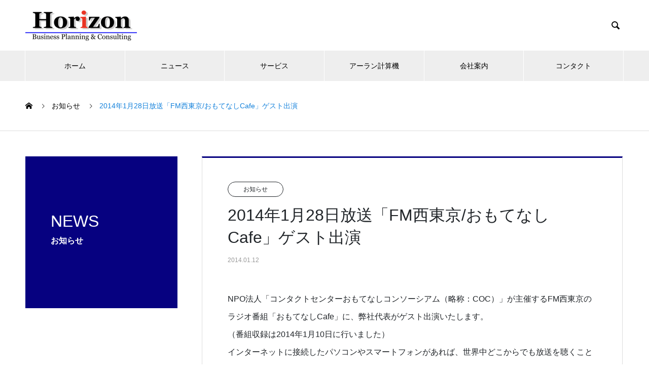

--- FILE ---
content_type: text/html; charset=UTF-8
request_url: https://www.horizonbpc.com/news/282
body_size: 36116
content:

<!DOCTYPE html>
<html lang="ja" prefix="og: http://ogp.me/ns#">
<head>
<meta charset="UTF-8">
  <meta name="viewport" content="width=device-width, initial-scale=1">
  <meta name="description" content="NPO法人「コンタクトセンターおもてなしコンソーシアム（略称：COC）」が主催するFM西東京のラジオ番組「おもてなしCafe」に、弊社代表がゲスト出演いたします。">
  <title>2014年1月28日放送「FM西東京/おもてなしCafe」ゲスト出演 &#8211; ホライゾンBPC</title>
<link rel='dns-prefetch' href='//code.typesquare.com' />
<link rel='dns-prefetch' href='//s.w.org' />
<link rel="alternate" type="application/rss+xml" title="ホライゾンBPC &raquo; フィード" href="https://www.horizonbpc.com/feed" />
<link rel="alternate" type="application/rss+xml" title="ホライゾンBPC &raquo; コメントフィード" href="https://www.horizonbpc.com/comments/feed" />
		<script type="text/javascript">
			window._wpemojiSettings = {"baseUrl":"https:\/\/s.w.org\/images\/core\/emoji\/13.0.1\/72x72\/","ext":".png","svgUrl":"https:\/\/s.w.org\/images\/core\/emoji\/13.0.1\/svg\/","svgExt":".svg","source":{"concatemoji":"https:\/\/www.horizonbpc.com\/wp-includes\/js\/wp-emoji-release.min.js?ver=5.6.16"}};
			!function(e,a,t){var n,r,o,i=a.createElement("canvas"),p=i.getContext&&i.getContext("2d");function s(e,t){var a=String.fromCharCode;p.clearRect(0,0,i.width,i.height),p.fillText(a.apply(this,e),0,0);e=i.toDataURL();return p.clearRect(0,0,i.width,i.height),p.fillText(a.apply(this,t),0,0),e===i.toDataURL()}function c(e){var t=a.createElement("script");t.src=e,t.defer=t.type="text/javascript",a.getElementsByTagName("head")[0].appendChild(t)}for(o=Array("flag","emoji"),t.supports={everything:!0,everythingExceptFlag:!0},r=0;r<o.length;r++)t.supports[o[r]]=function(e){if(!p||!p.fillText)return!1;switch(p.textBaseline="top",p.font="600 32px Arial",e){case"flag":return s([127987,65039,8205,9895,65039],[127987,65039,8203,9895,65039])?!1:!s([55356,56826,55356,56819],[55356,56826,8203,55356,56819])&&!s([55356,57332,56128,56423,56128,56418,56128,56421,56128,56430,56128,56423,56128,56447],[55356,57332,8203,56128,56423,8203,56128,56418,8203,56128,56421,8203,56128,56430,8203,56128,56423,8203,56128,56447]);case"emoji":return!s([55357,56424,8205,55356,57212],[55357,56424,8203,55356,57212])}return!1}(o[r]),t.supports.everything=t.supports.everything&&t.supports[o[r]],"flag"!==o[r]&&(t.supports.everythingExceptFlag=t.supports.everythingExceptFlag&&t.supports[o[r]]);t.supports.everythingExceptFlag=t.supports.everythingExceptFlag&&!t.supports.flag,t.DOMReady=!1,t.readyCallback=function(){t.DOMReady=!0},t.supports.everything||(n=function(){t.readyCallback()},a.addEventListener?(a.addEventListener("DOMContentLoaded",n,!1),e.addEventListener("load",n,!1)):(e.attachEvent("onload",n),a.attachEvent("onreadystatechange",function(){"complete"===a.readyState&&t.readyCallback()})),(n=t.source||{}).concatemoji?c(n.concatemoji):n.wpemoji&&n.twemoji&&(c(n.twemoji),c(n.wpemoji)))}(window,document,window._wpemojiSettings);
		</script>
		<style type="text/css">
img.wp-smiley,
img.emoji {
	display: inline !important;
	border: none !important;
	box-shadow: none !important;
	height: 1em !important;
	width: 1em !important;
	margin: 0 .07em !important;
	vertical-align: -0.1em !important;
	background: none !important;
	padding: 0 !important;
}
</style>
	<link rel='stylesheet' id='wp-block-library-css'  href='https://www.horizonbpc.com/wp-includes/css/dist/block-library/style.min.css?ver=5.6.16' type='text/css' media='all' />
<link rel='stylesheet' id='nano-style-css'  href='https://www.horizonbpc.com/wp-content/themes/NANO-child/style.css?ver=1.4' type='text/css' media='all' />
<script type='text/javascript' src='https://www.horizonbpc.com/wp-includes/js/jquery/jquery.min.js?ver=3.5.1' id='jquery-core-js'></script>
<script type='text/javascript' src='https://www.horizonbpc.com/wp-includes/js/jquery/jquery-migrate.min.js?ver=3.3.2' id='jquery-migrate-js'></script>
<script type='text/javascript' src='//code.typesquare.com/static/ZDbTe4IzCko%253D/ts106f.js?ver=1.0.3' id='typesquare_std-js'></script>
<link rel="https://api.w.org/" href="https://www.horizonbpc.com/wp-json/" /><link rel="canonical" href="https://www.horizonbpc.com/news/282" />
<link rel='shortlink' href='https://www.horizonbpc.com/?p=282' />
<link rel="alternate" type="application/json+oembed" href="https://www.horizonbpc.com/wp-json/oembed/1.0/embed?url=https%3A%2F%2Fwww.horizonbpc.com%2Fnews%2F282" />
<link rel="alternate" type="text/xml+oembed" href="https://www.horizonbpc.com/wp-json/oembed/1.0/embed?url=https%3A%2F%2Fwww.horizonbpc.com%2Fnews%2F282&#038;format=xml" />
<style>
.c-comment__form-submit:hover,.p-cb__item-btn a,.c-pw__btn,.p-readmore__btn:hover,.p-page-links a:hover span,.p-page-links > span,.p-pager a:hover,.p-pager span,.p-pagetop:focus,.p-pagetop:hover,.p-widget__title{background: #1381db}.p-breadcrumb__item{color: #1381db}.widget_nav_menu a:hover,.p-article02 a:hover .p-article02__title{color: #999999}.p-entry__body a{color: #999999}body{font-family: "Segoe UI", Verdana, "游ゴシック", YuGothic, "Hiragino Kaku Gothic ProN", Meiryo, sans-serif}.c-logo,.p-page-header__title,.p-banner__title,.p-cover__title,.p-archive-header__title,.p-article05__title,.p-article09__title,.p-cb__item-title,.p-article11__title,.p-article12__title,.p-index-content01__title,.p-header-content__title,.p-megamenu01__item-list > li > a,.p-article13__title,.p-megamenu02__title,.p-cover__header-title{font-family: "Segoe UI", Verdana, "游ゴシック", YuGothic, "Hiragino Kaku Gothic ProN", Meiryo, sans-serif}.p-hover-effect--type1:hover img{-webkit-transform: scale(1.2);transform: scale(1.2)}.p-blog__title{color: #000000;font-size: 28px}.p-cat--31{color: ;border: 1px solid }.p-cat--33{color: ;border: 1px solid }.p-cat--32{color: ;border: 1px solid }.p-cat--30{color: #81d742;border: 1px solid #81d742}.p-article04:hover a .p-article04__title{color: #060180}.p-article06__content{border-left: 4px solid #060180}.p-article06__title a:hover{color: #060180}.p-article06__cat:hover{background: #060180}.l-header{background: #ffffff}.l-header--fixed.is-active{background: #ffffff}.l-header__desc{color: #000000;font-size: 12px}.l-header__nav{background: #eeeeee}.p-global-nav > li > a,.p-menu-btn{color: #000000}.p-global-nav > li > a:hover,.p-global-nav > .current-menu-item > a{background: #060180;color: #ffffff}.p-global-nav .sub-menu a{background: #060180;color: #ffffff}.p-global-nav .sub-menu a:hover{background: #b0c4de;color: #ffffff}.p-global-nav .menu-item-has-children > a > .p-global-nav__toggle::before{border-color: #000000}.p-megamenu02::before{background: #060180}.p-megamenu02__list a:hover .p-article13__title{color: #060180}.p-footer-banners{background: #f4f4f4}.p-info{background: #ffffff;color: #000000}.p-info__logo{font-size: 18px}.p-info__desc{color: #000000;font-size: 14px}.p-footer-widgets{background: #ffffff;color: #000000}.p-footer-widget__title{color: #d90000}.p-footer-nav{background: #ffffff;color: #000000}.p-footer-nav a{color: #000000}.p-footer-nav a:hover{color: #000000}.p-copyright{background: #060180}.p-blog__title,.p-entry,.p-headline,.p-cat-list__title{border-top: 3px solid #060180}.p-works-entry__header{border-bottom: 3px solid #060180}.p-article01 a:hover .p-article01__title,.p-article03 a:hover .p-article03__title,.p-article05__link,.p-article08__title a:hover,.p-article09__link,.p-article07 a:hover .p-article07__title,.p-article10 a:hover .p-article10__title{color: #060180}.p-page-header,.p-list__item a::before,.p-cover__header,.p-works-entry__cat:hover,.p-service-cat-header{background: #060180}.p-page-header__title,.p-cover__header-title{color: #ffffff;font-size: 32px}.p-page-header__sub,.p-cover__header-sub{color: #ffffff;font-size: 16px}.p-entry__title{font-size: 32px}.p-entry__body{font-size: 16px}.p-megamenu01__item--29 .p-megamenu01__item-img::before{background: rgba(0, 0, 0, 0.200000)}.p-megamenu01__item--29 a{color: #ffffff}.p-megamenu01__item--28 .p-megamenu01__item-img::before{background: rgba(0, 0, 0, 0.200000)}.p-megamenu01__item--28 a{color: #ffffff}.p-megamenu01__item--27 .p-megamenu01__item-img::before{background: rgba(0, 0, 0, 0.200000)}.p-megamenu01__item--27 a{color: #ffffff}@media screen and (max-width: 767px) {.p-blog__title{font-size: 24px}.p-list .is-current > a{color: #060180}.p-entry__title{font-size: 20px}.p-entry__body{font-size: 14px}}@media screen and (max-width: 1199px) {.p-global-nav > li > a,.p-global-nav > li > a:hover{background: #ffffff;color: #000000}}@media screen and (max-width: 991px) {.p-page-header__title,.p-cover__header-title{font-size: 22px}.p-page-header__sub,.p-cover__header-sub{font-size: 14px}}.c-load--type1 { border: 3px solid rgba(19, 129, 219, 0.2); border-top-color: #1381db; }
</style>
<link rel="icon" href="https://www.horizonbpc.com/wp-content/uploads/2020/08/cropped-HBPC-fav-5-1-32x32.png" sizes="32x32" />
<link rel="icon" href="https://www.horizonbpc.com/wp-content/uploads/2020/08/cropped-HBPC-fav-5-1-192x192.png" sizes="192x192" />
<link rel="apple-touch-icon" href="https://www.horizonbpc.com/wp-content/uploads/2020/08/cropped-HBPC-fav-5-1-180x180.png" />
<meta name="msapplication-TileImage" content="https://www.horizonbpc.com/wp-content/uploads/2020/08/cropped-HBPC-fav-5-1-270x270.png" />
		<style type="text/css" id="wp-custom-css">
			.cform th {
	font-size: 18px;
	width: 30%; 
	border-bottom: solid 1px #d6d6d6;
	padding: 10px 0 10px 15px;
	font-weight: normal;
}

.cform td {
	font-size: 18px;
	line-height: 300%;
	border-bottom: solid 1px #d6d6d6;
	padding: 10px 5px;
}

.cform {
	width: 100%;
	margin: auto;
}

.cform [type=submit] {
	display: inline-block;
	font-size: 20px;
	padding: 10px 30px;
	text-decoration: none;
	background: #ff8f00;
	color: #FFF;
	border-bottom: solid 4px #B17C00;
	border-radius: 3px;
}

.cform option,
.cform textarea,
.cform input[type=text],
.cform input[type=email],
.cform input[type=search],
.cform input[type=url] {
	width: 100%;
}

.required-srt {
	font-size: 12pt;
	padding: 0px 5px;
	background: #ce0000;
	color: #fff;
	border-radius: 3px;
	margin-left: 10px;
	margin-right: 5px;
	vertical-align: middle;
	float: right;
}

@media only screen and (max-width:767px) {
	.cform th,
	.cform td {
		width: 100%;
		display: block;
		border-top: none;
	}
}

.submit-btn input {
	font-size: 18px;
	background: #00142c;
	width: 60%;
	max-width: 550px;
	min-width: 220px;
	margin: 30px auto;
	display: block;
	border: 1px #00142c solid;
	text-align: center;
	padding: 5px;
	color: #fff;
	transition: all 0.4s ease;
}

.submit-btn input:hover {
	background: #fff;
	color: #00142c;
}
		</style>
			<link rel="stylesheet" href="https://stackpath.bootstrapcdn.com/bootstrap/4.3.1/css/bootstrap.min.css" integrity="sha384-ggOyR0iXCbMQv3Xipma34MD+dH/1fQ784/j6cY/iJTQUOhcWr7x9JvoRxT2MZw1T" crossorigin="anonymous">
</head>
<body class="news-template-default single single-news postid-282">

  <div id="site_loader_overlay">
  <div id="site_loader_animation" class="c-load--type1">
      </div>
</div>

  <header id="js-header" class="l-header">
    <div class="l-header__inner l-inner">

      <div class="l-header__logo c-logo">
    <a href="https://www.horizonbpc.com/">
    <img src="https://www.horizonbpc.com/wp-content/uploads/2020/07/logo-1-e1596702478784.png" alt="ホライゾンBPC" width="220">
  </a>
  </div>

      <p class="l-header__desc"></p>

            <form id="js-header__form" role="search" method="get" class="l-header__form" action="https://www.horizonbpc.com/" _lpchecked="1">
		    <input id="js-header__form-input" class="l-header__form-input" type="text" value="" name="s" tabindex="-1">
        <button id="js-header__form-close" class="l-header__form-close p-close-btn" aria-hidden="true" type="button">閉じる</button>
      </form>
      <button id="js-header__search" class="l-header__search" aria-hidden="true">&#xe915;</button>
      
    </div>
    <button id="js-menu-btn" class="p-menu-btn c-menu-btn"></button>
    <nav id="js-header__nav" class="l-header__nav">
      <ul id="js-global-nav" class="p-global-nav l-inner"><li id="menu-item-13" class="menu-item menu-item-type-custom menu-item-object-custom menu-item-13"><a href="/">ホーム<span class="p-global-nav__toggle"></span></a></li>
<li id="menu-item-265" class="menu-item menu-item-type-custom menu-item-object-custom menu-item-has-children menu-item-265"><a href="/news/">ニュース<span class="p-global-nav__toggle"></span></a>
<ul class="sub-menu">
	<li id="menu-item-307" class="menu-item menu-item-type-taxonomy menu-item-object-news_category menu-item-307"><a href="https://www.horizonbpc.com/news_category/lecture">講演<span class="p-global-nav__toggle"></span></a></li>
	<li id="menu-item-304" class="menu-item menu-item-type-taxonomy menu-item-object-news_category current-news-ancestor current-menu-parent current-news-parent menu-item-304"><a href="https://www.horizonbpc.com/news_category/notice">お知らせ<span class="p-global-nav__toggle"></span></a></li>
	<li id="menu-item-305" class="menu-item menu-item-type-taxonomy menu-item-object-news_category menu-item-305"><a href="https://www.horizonbpc.com/news_category/coverage">取材記事<span class="p-global-nav__toggle"></span></a></li>
	<li id="menu-item-306" class="menu-item menu-item-type-taxonomy menu-item-object-news_category menu-item-306"><a href="https://www.horizonbpc.com/news_category/contributed">寄稿記事<span class="p-global-nav__toggle"></span></a></li>
</ul>
</li>
<li id="menu-item-191" class="menu-item menu-item-type-custom menu-item-object-custom menu-item-has-children menu-item-191"><a href="/service/" data-megamenu="js-megamenu191">サービス</a>
<ul class="sub-menu">
	<li id="menu-item-500" class="menu-item menu-item-type-taxonomy menu-item-object-service_category menu-item-500"><a href="https://www.horizonbpc.com/service_category/1crm">CRMコンサルティング<span class="p-global-nav__toggle"></span></a></li>
	<li id="menu-item-499" class="menu-item menu-item-type-taxonomy menu-item-object-service_category menu-item-499"><a href="https://www.horizonbpc.com/service_category/2risk-management">リスクマネジメント支援<span class="p-global-nav__toggle"></span></a></li>
	<li id="menu-item-498" class="menu-item menu-item-type-taxonomy menu-item-object-service_category menu-item-498"><a href="https://www.horizonbpc.com/service_category/3system">システム導入支援<span class="p-global-nav__toggle"></span></a></li>
</ul>
</li>
<li id="menu-item-492" class="menu-item menu-item-type-post_type menu-item-object-page menu-item-492"><a href="https://www.horizonbpc.com/erlang-calculatotr">アーラン計算機<span class="p-global-nav__toggle"></span></a></li>
<li id="menu-item-162" class="menu-item menu-item-type-custom menu-item-object-custom menu-item-has-children menu-item-162"><a href="/company" data-megamenu="js-megamenu162">会社案内</a>
<ul class="sub-menu">
	<li id="menu-item-163" class="menu-item menu-item-type-post_type menu-item-object-company menu-item-163"><a href="https://www.horizonbpc.com/company/about">会社概要<span class="p-global-nav__toggle"></span></a></li>
	<li id="menu-item-168" class="menu-item menu-item-type-post_type menu-item-object-company menu-item-168"><a href="https://www.horizonbpc.com/company/consultants">コンサルタント紹介<span class="p-global-nav__toggle"></span></a></li>
	<li id="menu-item-166" class="menu-item menu-item-type-post_type menu-item-object-company menu-item-166"><a href="https://www.horizonbpc.com/company/partners">協力会社<span class="p-global-nav__toggle"></span></a></li>
</ul>
</li>
<li id="menu-item-232" class="menu-item menu-item-type-custom menu-item-object-custom menu-item-232"><a href="/contact/">コンタクト<span class="p-global-nav__toggle"></span></a></li>
</ul>      <button id="js-header__nav-close" class="l-header__nav-close p-close-btn">閉じる</button>
    </nav>

    <div id="js-megamenu191" class="p-megamenu01 js-megamenu">
    <div class="p-megamenu01__item p-megamenu01__item--29">
    <ul class="p-megamenu01__item-list" style="transition-delay: 0.5s;">
      <li>
        <a href="https://www.horizonbpc.com/service_category/1crm">
          1.CRMコンサルティング        </a>
        <ul>
                  </ul>
      </li>
    </ul>
    <div class="p-megamenu01__item-img">
      <img width="1180" height="860" src="https://www.horizonbpc.com/wp-content/uploads/2020/07/consalting.jpg" class="attachment-full size-full" alt="" loading="lazy" srcset="https://www.horizonbpc.com/wp-content/uploads/2020/07/consalting.jpg 1180w, https://www.horizonbpc.com/wp-content/uploads/2020/07/consalting-300x219.jpg 300w, https://www.horizonbpc.com/wp-content/uploads/2020/07/consalting-1024x746.jpg 1024w, https://www.horizonbpc.com/wp-content/uploads/2020/07/consalting-768x560.jpg 768w" sizes="(max-width: 1180px) 100vw, 1180px" />    </div>
  </div>
    <div class="p-megamenu01__item p-megamenu01__item--28">
    <ul class="p-megamenu01__item-list" style="transition-delay: 0.6s;">
      <li>
        <a href="https://www.horizonbpc.com/service_category/2risk-management">
          2.リスクマネジメント支援        </a>
        <ul>
                  </ul>
      </li>
    </ul>
    <div class="p-megamenu01__item-img">
      <img width="1180" height="860" src="https://www.horizonbpc.com/wp-content/uploads/2020/07/risk-management.jpg" class="attachment-full size-full" alt="" loading="lazy" srcset="https://www.horizonbpc.com/wp-content/uploads/2020/07/risk-management.jpg 1180w, https://www.horizonbpc.com/wp-content/uploads/2020/07/risk-management-300x219.jpg 300w, https://www.horizonbpc.com/wp-content/uploads/2020/07/risk-management-1024x746.jpg 1024w, https://www.horizonbpc.com/wp-content/uploads/2020/07/risk-management-768x560.jpg 768w" sizes="(max-width: 1180px) 100vw, 1180px" />    </div>
  </div>
    <div class="p-megamenu01__item p-megamenu01__item--27">
    <ul class="p-megamenu01__item-list" style="transition-delay: 0.7s;">
      <li>
        <a href="https://www.horizonbpc.com/service_category/3system">
          3.システム導入支援        </a>
        <ul>
                  </ul>
      </li>
    </ul>
    <div class="p-megamenu01__item-img">
      <img width="1450" height="815" src="https://www.horizonbpc.com/wp-content/uploads/2020/07/slide-system.jpg" class="attachment-full size-full" alt="" loading="lazy" srcset="https://www.horizonbpc.com/wp-content/uploads/2020/07/slide-system.jpg 1450w, https://www.horizonbpc.com/wp-content/uploads/2020/07/slide-system-300x169.jpg 300w, https://www.horizonbpc.com/wp-content/uploads/2020/07/slide-system-1024x576.jpg 1024w, https://www.horizonbpc.com/wp-content/uploads/2020/07/slide-system-768x432.jpg 768w" sizes="(max-width: 1450px) 100vw, 1450px" />    </div>
  </div>
  </div>
<div id="js-megamenu162" class="p-megamenu02 js-megamenu">
  <div class="p-megamenu02__inner l-inner">

    <div class="p-megamenu02__header">
      <div>
        <p class="p-megamenu02__title">COMPANY</p>
        <p class="p-megamenu02__sub">会社案内</p>
      </div>
      <a class="p-megamenu02__link" href="https://www.horizonbpc.com/company">
        会社案内トップ      </a>
    </div>

    <ul class="p-megamenu02__list">
            <li class="p-article13">
        <a href="https://www.horizonbpc.com/company/about">
          <div class="p-article13__img">
            <img width="440" height="480" src="https://www.horizonbpc.com/wp-content/uploads/2020/07/company-profile-440x480.jpg" class="attachment-size10 size-size10 wp-post-image" alt="" loading="lazy" />          </div>
          <div class="p-article13__content">
            <p class="p-article13__title">会社概要</p>
            <p class="p-article13__sub"></p>
          </div>
        </a>
      </li>
            <li class="p-article13">
        <a href="https://www.horizonbpc.com/company/consultants">
          <div class="p-article13__img">
            <img width="440" height="480" src="https://www.horizonbpc.com/wp-content/uploads/2020/07/con-people-440x480.jpg" class="attachment-size10 size-size10 wp-post-image" alt="" loading="lazy" />          </div>
          <div class="p-article13__content">
            <p class="p-article13__title">コンサルタント紹介</p>
            <p class="p-article13__sub"></p>
          </div>
        </a>
      </li>
            <li class="p-article13">
        <a href="https://www.horizonbpc.com/company/partners">
          <div class="p-article13__img">
            <img width="440" height="480" src="https://www.horizonbpc.com/wp-content/uploads/2020/07/partner-member-440x480.jpg" class="attachment-size10 size-size10 wp-post-image" alt="" loading="lazy" />          </div>
          <div class="p-article13__content">
            <p class="p-article13__title">協力会社</p>
            <p class="p-article13__sub"></p>
          </div>
        </a>
      </li>
          </ul>

  </div>
</div>

  </header>
  <main class="l-main">

<ol class="p-breadcrumb c-breadcrumb l-inner" itemscope itemtype="http://schema.org/BreadcrumbList">
<li class="p-breadcrumb__item c-breadcrumb__item c-breadcrumb__item--home" itemprop="itemListElement" itemscope itemtype="http://schema.org/ListItem"><a href="https://www.horizonbpc.com/" itemprop="item"><span itemprop="name">HOME</span></a><meta itemprop="position" content="1"></li>
<li class="p-breadcrumb__item c-breadcrumb__item" itemprop="itemListElement" itemscope itemtype="http://schema.org/ListItem"><a href="https://www.horizonbpc.com/news" itemprop="item"><span itemprop="name">お知らせ</span></a><meta itemprop="position" content="2"></li>
<li class="p-breadcrumb__item c-breadcrumb__item" itemprop="itemListElement" itemscope itemtype="http://schema.org/ListItem"><span itemprop="name">2014年1月28日放送「FM西東京/おもてなしCafe」ゲスト出演</span><meta itemprop="position" content="3"></li>
</ol>

<div class="l-contents l-contents--grid">

  <div class="l-contents__inner l-inner">

    <header class="l-page-header pb0">
  <div class="p-page-header">
    <h1 class="p-page-header__title">NEWS</h1>
    <p class="p-page-header__sub">お知らせ</p>
  </div>
  </header>

    <div class="l-primary">

            <article class="p-entry">

        <div class="p-entry__inner">

  	      <header class="p-entry__header">

                        <span class="p-entry__cat p-cat p-cat--31">お知らせ</span>
            
            <h1 class="p-entry__title">2014年1月28日放送「FM西東京/おもてなしCafe」ゲスト出演</h1>

                        <time class="p-entry__date" datetime="2014-01-12">2014.01.12</time>
            
          </header>

          
          <div class="p-entry__body">
          <p>NPO法人「コンタクトセンターおもてなしコンソーシアム（略称：COC）」が主催するFM西東京のラジオ番組「おもてなしCafe」に、弊社代表がゲスト出演いたします。<br />
（番組収録は2014年1月10日に行いました）<br />
 インターネットに接続したパソコンやスマートフォンがあれば、世界中どこからでも放送を聴くことができますので、お時間のある方は是非ご聴取ください。<br />
[番組放送予定]FM西東京（84.2MHz）「おもてなしCafe」2014年1月28日（火）22:30～23:00 [放送聴取方法]1)　FMラジオ西東京エリアの方は周波数「84.2MHz」でどうぞ。2)　<br />
パソコンFM西東京のホームページからお聞きいただけます。<br />
※ページにアクセスした瞬間から放送が流れますので、設定音量にお気を付けください。URL:<a href="http://842fm.west-tokyo.co.jp/3)">http://842fm.west-tokyo.co.jp/3)</a>　<br />
スマートフォンラジオアプリをダウンロードすることで聴くことができます。<br />
﻿</p>
<p>[例]TuneIn Radio（無料）をダウンロード、「ローカルラジオ局」から「FM西東京」を探してください<br />
iPhone：<a href="http://itunes.apple.com/jp/app/tunein-radio/id418987775?mt=8">http://itunes.apple.com/jp/app/tunein-radio/id418987775?mt=8</a><br />
Android：<a href="https://play.google.com/store/apps/details?id=tunein.player&#038;hl=ja">https://play.google.com/store/apps/details?id=tunein.player&#038;hl=ja</a><br />
※ほかにもスマートフォン向けのラジオアプリがありますので、ご自身でお好みのものをお試しください。<br />
 [番組企画制作]特定非営利活動法人<br />
「コンタクトセンターおもてなしコンソーシアム（COC）」<a href="https://www.facebook.com/COC.omotenashi">https://www.facebook.com/COC.omotenashi</a><br />
ラジオ番組「おもてなしCafe」サービスとコミュニケーションのちょっといい話<a href="https://www.facebook.com/omotenashicafe">https://www.facebook.com/omotenashicafe</a></p>
          </div>

          			<ul class="p-entry__share c-share u-clearfix c-share--lg c-share--mono">
				<li class="c-share__btn c-share__btn--twitter">
			    <a href="http://twitter.com/share?text=2014%E5%B9%B41%E6%9C%8828%E6%97%A5%E6%94%BE%E9%80%81%E3%80%8CFM%E8%A5%BF%E6%9D%B1%E4%BA%AC%2F%E3%81%8A%E3%82%82%E3%81%A6%E3%81%AA%E3%81%97Cafe%E3%80%8D%E3%82%B2%E3%82%B9%E3%83%88%E5%87%BA%E6%BC%94&url=https%3A%2F%2Fwww.horizonbpc.com%2Fnews%2F282&via=&tw_p=tweetbutton&related="  onclick="javascript:window.open(this.href, '', 'menubar=no,toolbar=no,resizable=yes,scrollbars=yes,height=400,width=600');return false;">
			     	<i class="c-share__icn c-share__icn--twitter"></i>
			      <span class="c-share__title">Tweet</span>
			   	</a>
			   </li>
			    <li class="c-share__btn c-share__btn--facebook">
			    	<a href="//www.facebook.com/sharer/sharer.php?u=https://www.horizonbpc.com/news/282&amp;t=2014%E5%B9%B41%E6%9C%8828%E6%97%A5%E6%94%BE%E9%80%81%E3%80%8CFM%E8%A5%BF%E6%9D%B1%E4%BA%AC%2F%E3%81%8A%E3%82%82%E3%81%A6%E3%81%AA%E3%81%97Cafe%E3%80%8D%E3%82%B2%E3%82%B9%E3%83%88%E5%87%BA%E6%BC%94" rel="nofollow" target="_blank">
			      	<i class="c-share__icn c-share__icn--facebook"></i>
			        <span class="c-share__title">Share</span>
			      </a>
			    </li>
			</ul>

          			    <ul class="p-nav01 c-nav01 u-clearfix">
			    	<li class="p-nav01__item--prev p-nav01__item c-nav01__item c-nav01__item--prev"><a href="https://www.horizonbpc.com/news/283" data-prev="前の記事"><span>2013年11月19日東京開催「旭川地域ITセミナー...</span></a></li>
			    	<li class="p-nav01__item--next p-nav01__item c-nav01__item c-nav01__item--next"><a href="https://www.horizonbpc.com/news/281" data-next="次の記事"><span>2014年6月11日・12日開催「コールセンター/C...</span></a></li>
			    </ul>
          
  	    </div>
      </article>
      
      
            <section class="p-latest-news">
        <h2 class="p-headline">最新記事</h2>
        <ul class="p-news-list">
                    <li class="p-news-list__item p-article04">
            <a href="https://www.horizonbpc.com/news/565">
                            <time class="p-article04__date" datetime="2023-10-05">2023.10.05</time>
                                          <span class="p-article04__cat p-cat p-cat--sm p-cat--30">講演</span>
                            <h3 class="p-article04__title">2023年11月9日・10日開催「コールセンター/CRM デモ&#038;コンファレン...</h3>
            </a>
          </li>
                    <li class="p-news-list__item p-article04">
            <a href="https://www.horizonbpc.com/news/560">
                            <time class="p-article04__date" datetime="2023-08-25">2023.08.25</time>
                                          <span class="p-article04__cat p-cat p-cat--sm p-cat--30">講演</span>
                            <h3 class="p-article04__title">2023年9月7日開催Webセミナー「貴社が本当に取得すべきKPIとは」</h3>
            </a>
          </li>
                    <li class="p-news-list__item p-article04">
            <a href="https://www.horizonbpc.com/news/550">
                            <time class="p-article04__date" datetime="2021-02-25">2021.02.25</time>
                                          <span class="p-article04__cat p-cat p-cat--sm p-cat--31">お知らせ</span>
                            <h3 class="p-article04__title">『コールセンター感染症対策支援サービス』協力パートナー参画</h3>
            </a>
          </li>
                    <li class="p-news-list__item p-article04">
            <a href="https://www.horizonbpc.com/news/547">
                            <time class="p-article04__date" datetime="2020-12-18">2020.12.18</time>
                                          <span class="p-article04__cat p-cat p-cat--sm p-cat--31">お知らせ</span>
                            <h3 class="p-article04__title">オフィス移転のお知らせ</h3>
            </a>
          </li>
                    <li class="p-news-list__item p-article04">
            <a href="https://www.horizonbpc.com/news/254">
                            <time class="p-article04__date" datetime="2017-10-17">2017.10.17</time>
                                          <span class="p-article04__cat p-cat p-cat--sm p-cat--30">講演</span>
                            <h3 class="p-article04__title">2017年10月18日開催Webセミナー「2018年度コンタクトセンター・システムの予...</h3>
            </a>
          </li>
                    <li class="p-news-list__item p-article04">
            <a href="https://www.horizonbpc.com/news/256">
                            <time class="p-article04__date" datetime="2016-11-28">2016.11.28</time>
                                          <span class="p-article04__cat p-cat p-cat--sm p-cat--30">講演</span>
                            <h3 class="p-article04__title">2016年12月9日開催「顧客をつかむコンタクトセンターのオムニチャネル戦略とは」</h3>
            </a>
          </li>
                    <li class="p-news-list__item p-article04">
            <a href="https://www.horizonbpc.com/news/258">
                            <time class="p-article04__date" datetime="2016-10-21">2016.10.21</time>
                                          <span class="p-article04__cat p-cat p-cat--sm p-cat--30">講演</span>
                            <h3 class="p-article04__title">2016年11月17日・18日開催「コールセンター/CRM デモ&#038;コンファレ...</h3>
            </a>
          </li>
                    <li class="p-news-list__item p-article04">
            <a href="https://www.horizonbpc.com/news/260">
                            <time class="p-article04__date" datetime="2016-10-17">2016.10.17</time>
                                          <span class="p-article04__cat p-cat p-cat--sm p-cat--31">お知らせ</span>
                            <h3 class="p-article04__title">2016年10月21日開催「おもてなしフェスティバル2016」</h3>
            </a>
          </li>
                    <li class="p-news-list__item p-article04">
            <a href="https://www.horizonbpc.com/news/266">
                            <time class="p-article04__date" datetime="2016-05-10">2016.05.10</time>
                                          <span class="p-article04__cat p-cat p-cat--sm p-cat--30">講演</span>
                            <h3 class="p-article04__title">2016年5月25日開催Webセミナー「次世代コンタクトセンターを構築するためにRFP...</h3>
            </a>
          </li>
                    <li class="p-news-list__item p-article04">
            <a href="https://www.horizonbpc.com/news/271">
                            <time class="p-article04__date" datetime="2016-04-24">2016.04.24</time>
                                          <span class="p-article04__cat p-cat p-cat--sm p-cat--30">講演</span>
                            <h3 class="p-article04__title">2016年5月20日開催セミナー「マンパワーを解放する自動化ソリューションセミナー」</h3>
            </a>
          </li>
                  </ul>
      </section>
      
    </div><!-- /.l-primary -->

    <div class="l-secondary">
</div><!-- /.l-secondary -->

  </div>
</div>

  </main>
  <footer class="l-footer">

    
    <div class="p-info">
      <div class="p-info__inner l-inner">

                <!-- <a href="/contact">お問い合わせ</a> -->

        <p class="p-info__desc"></p>

	      <ul class="p-social-nav">
                                                            	      </ul>
      </div>
    </div>
        <ul id="menu-footer-menu-widget" class="p-footer-nav"><li id="menu-item-216" class="menu-item menu-item-type-custom menu-item-object-custom menu-item-home menu-item-216"><a href="https://www.horizonbpc.com">ホーム</a></li>
<li id="menu-item-212" class="menu-item menu-item-type-post_type menu-item-object-company menu-item-212"><a href="https://www.horizonbpc.com/company/about">会社概要</a></li>
<li id="menu-item-217" class="menu-item menu-item-type-post_type_archive menu-item-object-news menu-item-217"><a href="https://www.horizonbpc.com/news">お知らせ</a></li>
<li id="menu-item-218" class="menu-item menu-item-type-post_type_archive menu-item-object-service menu-item-218"><a href="https://www.horizonbpc.com/service">事業案内</a></li>
<li id="menu-item-400" class="menu-item menu-item-type-post_type menu-item-object-page menu-item-400"><a href="https://www.horizonbpc.com/privacy">個人情報保護方針</a></li>
<li id="menu-item-401" class="menu-item menu-item-type-post_type menu-item-object-page menu-item-401"><a href="https://www.horizonbpc.com/contact">コンタクト</a></li>
</ul>    <p class="p-copyright">
      <small>Copyright &copy; ホライゾンBPC All Rights Reserved.</small>
    </p>
    <div id="js-pagetop" class="p-pagetop"><a href="#"></a></div>
  </footer>
  <script type='text/javascript' src='https://www.horizonbpc.com/wp-content/themes/nano_tcd065/assets/js/bundle.js?ver=1.4' id='nano-bundle-js'></script>
<script type='text/javascript' src='https://www.horizonbpc.com/wp-content/themes/nano_tcd065/assets/js/comment.js?ver=1.4' id='nano-comment-js'></script>
<script type='text/javascript' src='https://www.horizonbpc.com/wp-includes/js/wp-embed.min.js?ver=5.6.16' id='wp-embed-js'></script>
<script>
(function($) {
  var initialized = false;
  var initialize = function() {
    if (initialized) return;
    initialized = true;

    $(document).trigger('js-initialized');
    $(window).trigger('resize').trigger('scroll');
  };

  	$(window).load(function() {
    setTimeout(initialize, 800);
		$('#site_loader_animation:not(:hidden, :animated)').delay(600).fadeOut(400);
		$('#site_loader_overlay:not(:hidden, :animated)').delay(900).fadeOut(800);
	});
	setTimeout(function(){
		setTimeout(initialize, 800);
		$('#site_loader_animation:not(:hidden, :animated)').delay(600).fadeOut(400);
		$('#site_loader_overlay:not(:hidden, :animated)').delay(900).fadeOut(800);
	}, 3000);

  
})(jQuery);
</script>
	<script src="https://code.jquery.com/jquery-3.3.1.slim.min.js" integrity="sha384-q8i/X+965DzO0rT7abK41JStQIAqVgRVzpbzo5smXKp4YfRvH+8abtTE1Pi6jizo" crossorigin="anonymous"></script>
		<script src="https://cdnjs.cloudflare.com/ajax/libs/popper.js/1.14.7/umd/popper.min.js" integrity="sha384-UO2eT0CpHqdSJQ6hJty5KVphtPhzWj9WO1clHTMGa3JDZwrnQq4sF86dIHNDz0W1" crossorigin="anonymous"></script>
		<script src="https://stackpath.bootstrapcdn.com/bootstrap/4.3.1/js/bootstrap.min.js" integrity="sha384-JjSmVgyd0p3pXB1rRibZUAYoIIy6OrQ6VrjIEaFf/nJGzIxFDsf4x0xIM+B07jRM" crossorigin="anonymous"></script>
    <script src="https://ajax.googleapis.com/ajax/libs/jquery/3.3.1/jquery.min.js"></script>
    <script src="https://www.horizonbpc.com/wp-content/themes/NANO-child/js/script.js"></script>
  </body>
</html>


--- FILE ---
content_type: text/css
request_url: https://www.horizonbpc.com/wp-content/themes/NANO-child/style.css?ver=1.4
body_size: 145
content:
/*
Theme Name:NANO child
Theme URI:
Description:WordPressテーマ「NANO」の子テーマです。
Template:nano_tcd065
Author:IT-o-en
Author URI:https://design-plus1.com/tcd-w/
Version:1.4
*/
@import url("../nano_tcd065/style.css");


--- FILE ---
content_type: application/javascript
request_url: https://www.horizonbpc.com/wp-content/themes/NANO-child/js/script.js
body_size: 8606
content:
$( function() {

    $("#button1").click(
    function(){

        $(`#errorMessage`).html("");
        var errorMessage = [];
        // バリデーション
        // 着信呼数
        var incallsValue = $(`#incalls`).val();
        var incallsValueLength = incallsValue.length;
        console.log(incallsValue);
        console.log(incallsValueLength);
        if(incallsValueLength==0 ||parseInt(incallsValue)<10 || parseInt(incallsValue)>999) {
            errorMessage.push("着信呼数を10～999で入力してください");
        }


        // 処理時間
        var ahtValue = $(`#aht`).val();
        var ahtValueLength = ahtValue.length;
        console.log(ahtValue);
        console.log(ahtValueLength);
        if(ahtValueLength==0 ||parseInt(ahtValue)<30 || parseInt(ahtValue)>999) {
            errorMessage.push("処理時間を30～999で入力してください");
        }



        // 目標応答時間
        var waittimeValue = $(`#waittime`).val();
        var waittimeValueLength = waittimeValue.length;
        console.log(waittimeValue);
        console.log(waittimeValueLength);
        if(waittimeValue==0) {
            errorMessage.push("目標応答時間を選択してください");
        }



        // 要員数
        var linesValue = $(`#lines`).val();
        var linesValueLength = linesValue.length;
        console.log(linesValue);
        console.log(linesValueLength);
        if(linesValueLength==0 ||parseInt(linesValue)<6 || parseInt(linesValue)>300) {
            errorMessage.push("要員数を6～300で入力してください");
        }


        console.log(errorMessage);

        if(errorMessage.length>0) {
            var strErrorMessage = errorMessage.join("<br>\n");
            $(`#errorMessage`).html(strErrorMessage);
            errorMessage.length = 0;
            return false;
        }

        // $("#span6").text("データ取得中です");

        // 色の初期化
        for(iBgDefault=1;iBgDefault<=11;iBgDefault++) {
            $(`#staff${iBgDefault}`).css("background-color", "");
            $(`#staff${iBgDefault}`).css("color", "");
            $(`#service${iBgDefault}`).css("background-color", "");
            $(`#service${iBgDefault}`).css("color", "");
            $(`#response${iBgDefault}`).css("background-color", "");
            $(`#response${iBgDefault}`).css("color", "");
            $(`#sennyu${iBgDefault}`).css("background-color", "");
            $(`#sennyu${iBgDefault}`).css("color", "");
            $(`#average${iBgDefault}`).css("background-color", "");
            $(`#average${iBgDefault}`).css("color", "");
        }

        // 1.$.ajaxメソッドで通信を行います。
        //  20行目のdataは、フォームの内容をserialize()している
        //  →serialize()の内容は、cs1=custom1&cs2=custom2
        $.ajax({	
            url:"/wp-content/themes/NANO-child/calc.php", // 通信先のURL
            type:"POST",		// 使用するHTTPメソッド
            data:$("#form1").serialize(), // 送信するデータ
            dataType:"json", // 応答のデータの種類 
                            // (xml/html/script/json/jsonp/text)
            timespan:1000 		// 通信のタイムアウトの設定(ミリ秒)
    
            // 2. doneは、通信に成功した時に実行される
            //  引数のdata1は、通信で取得したデータ
            //  引数のtextStatusは、通信結果のステータス
            //  引数のjqXHRは、XMLHttpRequestオブジェクト
            }).done(function(data1,textStatus,jqXHR) {
                    // $("#span1").text(jqXHR.status); //例：200
                    // $("#span2").text(textStatus); //例：success
    
    
                    console.log(data1);
    
                    for(i=1;i<=11;i++) {
                        let isOutOfRange = false;

                        // スタッフ数
                        $(`#staff${i}`).text(data1[i]['staff']);

                        // サービスレベル
                        if(data1[i]['service_value']!='NA') {
                            // document.getElementById('service'+i).value = data1[i]['service_value'] +"%";
                            $(`#service${i}`).text(data1[i]['service_value'] +"%");

                            // 80%以上でハイライト
                            if(parseInt(data1[i]['service_value'])>=85) {
                                $(`#service${i}`).css("background-color","#87ceeb");
                            }
                        } else {
                            $(`#service${i}`).text("-");
                            isOutOfRange = true;
                        }

                        // 要因占有率
                        if(data1[i]['sennyu_value']!='NA') {
                            // document.getElementById('sennyu'+i).value = data1[i]['sennyu_value'] + "%" ;
                            $(`#sennyu${i}`).text(data1[i]['sennyu_value'] + "%");

                            // 85%以上でハイライト
                            if(parseInt(data1[i]['sennyu_value'])>=85) {
                                $(`#sennyu${i}`).css("background-color","#fffacd");
                                $(`#sennyu${i}`).css("color","#b22222");
                            }
                        } else {
                            $(`#sennyu${i}`).text("-");
                            isOutOfRange = true;
                        }

                        // 即時応答率
                        if(data1[i]['response_value']!='NA' && parseInt(data1[i]['response_value'])>0) {
                            $(`#response${i}`).text(data1[i]['response_value'] +"%");
                        } else {
                            $(`#response${i}`).text("-");
                            isOutOfRange = true;
                        }

                        // 平均応答時間
                        if(data1[i]['average_value']!='NA') {
                            $(`#average${i}`).text(data1[i]['average_value'] +"秒");
                        } else {
                            $(`#average${i}`).text("-");
                            isOutOfRange = true;
                        }

                        // 範囲外の色指定
                        if(isOutOfRange==true) {
                            $(`#staff${i}`).css("background-color", "#a9a9a9");
                            $(`#service${i}`).css("background-color", "#a9a9a9");
                            $(`#response${i}`).css("background-color", "#a9a9a9");
                            $(`#sennyu${i}`).css("background-color", "#a9a9a9");
                            $(`#average${i}`).css("background-color", "#a9a9a9");
                        }
                    }
    
                    $(`#staff6`).css("background-color", "#ff6347");
                    $(`#staff6`).css("font-weight", "bold");
                    $(`#service6`).css("background-color", "#ff6347");
                    $(`#service6`).css("font-weight", "bold");
                    $(`#response6`).css("background-color", "#ff6347");
                    $(`#response6`).css("font-weight", "bold");
                    $(`#sennyu6`).css("background-color", "#ff6347");
                    $(`#sennyu6`).css("font-weight", "bold");
                    $(`#average6`).css("background-color", "#ff6347");
                    $(`#average6`).css("font-weight", "bold");
    
                    // 3. キーを指定して値を表示 
                    // $("#span4").text(data1["form"]["cs1"]);
    
                    // 4. JavaScriptオブジェクトをJSONに変換
                    // var data2 = JSON.stringify(data1);
                    // console.log(data2); //コンソールにJSONが表示される
    
                    // 5.JSONをJavaScriptオブジェクトにし、
                    // キーを指定して値(httpbin.org)を表示
                    // var data3 = JSON.parse(data2);
                    // $("#span5").text(data3["headers"]["Host"]);
    
    
            // 6. failは、通信に失敗した時に実行される
            }).fail(function(jqXHR, textStatus, errorThrown ) {
                    // $("#span1").text(jqXHR.status); //例：404
                    // $("#span2").text(textStatus); //例：error
                    // $("#span3").text(errorThrown); //例：NOT FOUND
    
            // 7. alwaysは、成功/失敗に関わらず実行される
            }).always(function(){
                    // $("#span6").text("complete");
                    console.log("end");
        });
    });
});
